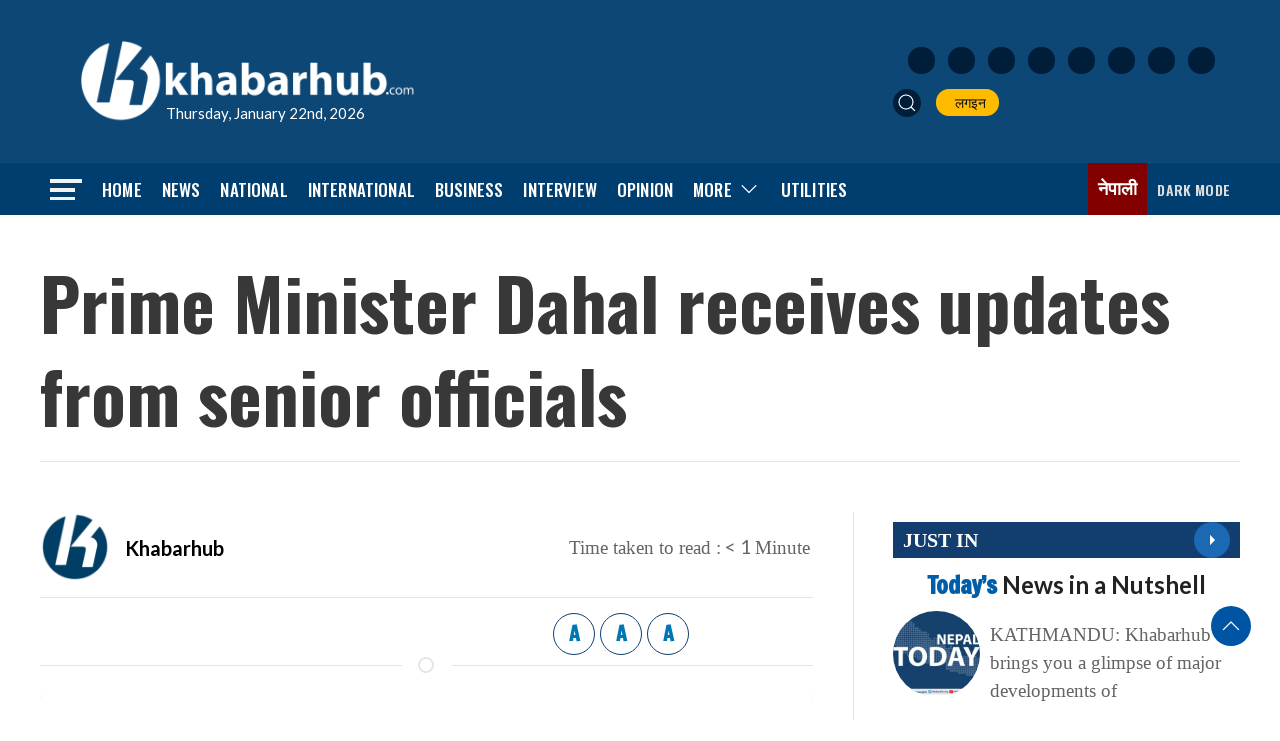

--- FILE ---
content_type: text/html; charset=utf-8
request_url: https://www.google.com/recaptcha/api2/aframe
body_size: 266
content:
<!DOCTYPE HTML><html><head><meta http-equiv="content-type" content="text/html; charset=UTF-8"></head><body><script nonce="DSheOGR9cw7B3h_16UabgA">/** Anti-fraud and anti-abuse applications only. See google.com/recaptcha */ try{var clients={'sodar':'https://pagead2.googlesyndication.com/pagead/sodar?'};window.addEventListener("message",function(a){try{if(a.source===window.parent){var b=JSON.parse(a.data);var c=clients[b['id']];if(c){var d=document.createElement('img');d.src=c+b['params']+'&rc='+(localStorage.getItem("rc::a")?sessionStorage.getItem("rc::b"):"");window.document.body.appendChild(d);sessionStorage.setItem("rc::e",parseInt(sessionStorage.getItem("rc::e")||0)+1);localStorage.setItem("rc::h",'1769037321497');}}}catch(b){}});window.parent.postMessage("_grecaptcha_ready", "*");}catch(b){}</script></body></html>